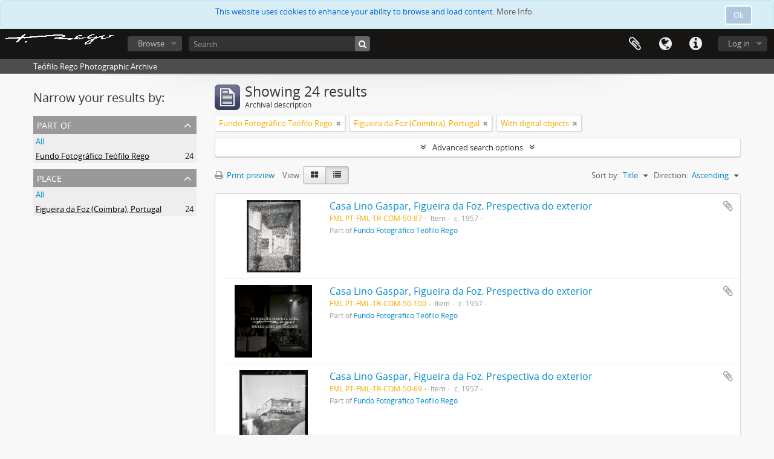

--- FILE ---
content_type: text/html; charset=utf-8
request_url: https://arquivofotografico.fmleao.pt/index.php/informationobject/browse?page=2&places=2758&sf_culture=en&view=table&collection=1054&topLod=0&onlyMedia=1&sort=alphabetic&sortDir=asc
body_size: 8299
content:
<!DOCTYPE html>
<html lang="en" dir="ltr">
  <head>
        <meta http-equiv="Content-Type" content="text/html; charset=utf-8" />
<meta http-equiv="X-Ua-Compatible" content="IE=edge,chrome=1" />
    <meta name="title" content="Teófilo Rego Photographic Archive" />
<meta name="description" content="Teófilo Rego Photographic Archive" />
<meta name="viewport" content="initial-scale=1.0, user-scalable=no" />
    <title>Teófilo Rego Photographic Archive</title>
    <link rel="shortcut icon" href="/favicon.ico"/>
    <link href="/vendor/jquery-ui/jquery-ui.min.css" media="screen" rel="stylesheet" type="text/css" />
<link media="all" href="/plugins/arDominionPlugin/css/main.css" rel="stylesheet" type="text/css" />
            <script src="/vendor/jquery.js" type="text/javascript"></script>
<script src="/plugins/sfDrupalPlugin/vendor/drupal/misc/drupal.js" type="text/javascript"></script>
<script src="/vendor/yui/yahoo-dom-event/yahoo-dom-event.js" type="text/javascript"></script>
<script src="/vendor/yui/element/element-min.js" type="text/javascript"></script>
<script src="/vendor/yui/button/button-min.js" type="text/javascript"></script>
<script src="/vendor/modernizr.js" type="text/javascript"></script>
<script src="/vendor/jquery-ui/jquery-ui.min.js" type="text/javascript"></script>
<script src="/vendor/jquery.expander.js" type="text/javascript"></script>
<script src="/vendor/jquery.masonry.js" type="text/javascript"></script>
<script src="/vendor/jquery.imagesloaded.js" type="text/javascript"></script>
<script src="/vendor/bootstrap/js/bootstrap.js" type="text/javascript"></script>
<script src="/vendor/URI.js" type="text/javascript"></script>
<script src="/vendor/meetselva/attrchange.js" type="text/javascript"></script>
<script src="/js/qubit.js" type="text/javascript"></script>
<script src="/js/treeView.js" type="text/javascript"></script>
<script src="/js/clipboard.js" type="text/javascript"></script>
<script src="/vendor/yui/connection/connection-min.js" type="text/javascript"></script>
<script src="/vendor/yui/datasource/datasource-min.js" type="text/javascript"></script>
<script src="/vendor/yui/autocomplete/autocomplete-min.js" type="text/javascript"></script>
<script src="/js/autocomplete.js" type="text/javascript"></script>
<script src="/js/dominion.js" type="text/javascript"></script>
  <script type="text/javascript">
//<![CDATA[
jQuery.extend(Qubit, {"relativeUrlRoot":""});
//]]>
</script></head>
  <body class="yui-skin-sam informationobject browse">

    
    
<script type="text/javascript" charset="utf-8" src="/js/privacyMessage.js"></script>

<div class="animateNicely" id="privacy-message">

    <div class="alert alert-info">
        <button type="button" class="c-btn c-btn-submit c-btn-right-align privacy-message-button">Ok</button>
      <div id="privacy-message-content">
        This website uses cookies to enhance your ability to browse and load content. <a href="/privacy">More Info.</a>      </div>
    </div>

</div>


<header id="top-bar">

      <a id="logo" rel="home" href="/index.php/" title=""><img alt="AtoM" src="/images/logo.png" /></a>  
  
  <nav>

    
  <div id="user-menu">
    <button class="top-item top-dropdown" data-toggle="dropdown" data-target="#"
      aria-expanded="false">
        Log in    </button>

    <div class="top-dropdown-container">

      <div class="top-dropdown-arrow">
        <div class="arrow"></div>
      </div>

      <div class="top-dropdown-header">
        <h2>Have an account?</h2>
      </div>

      <div class="top-dropdown-body">

        <form action="/index.php/user/login" method="post">
          <input type="hidden" name="next" value="https://arquivofotografico.fmleao.pt/index.php/informationobject/browse?page=2&amp;places=2758&amp;sf_culture=en&amp;view=table&amp;collection=1054&amp;topLod=0&amp;onlyMedia=1&amp;sort=alphabetic&amp;sortDir=asc" id="next" />
          <div class="form-item form-item-email">
  <label for="email">Email <span class="form-required" title="This field is required.">*</span></label>
  <input type="text" name="email" id="email" />
  
</div>

          <div class="form-item form-item-password">
  <label for="password">Password <span class="form-required" title="This field is required.">*</span></label>
  <input type="password" name="password" autocomplete="off" id="password" />
  
</div>

          <button type="submit">Log in</button>

        </form>

      </div>

      <div class="top-dropdown-bottom"></div>

    </div>
  </div>


    <div id="quick-links-menu" data-toggle="tooltip" data-title="Quick links">

  <button class="top-item" data-toggle="dropdown" data-target="#" aria-expanded="false">Quick links</button>

  <div class="top-dropdown-container">

    <div class="top-dropdown-arrow">
      <div class="arrow"></div>
    </div>

    <div class="top-dropdown-header">
      <h2>Quick links</h2>
    </div>

    <div class="top-dropdown-body">
      <ul>
                              <li><a href="/index.php/" title="Home">Home</a></li>
                                        <li><a href="/index.php/about" title="About">About</a></li>
                                        <li><a href="http://docs.accesstomemory.org/" title="Help">Help</a></li>
                                                                                              <li><a href="/index.php/privacy" title="Privacy Policy">Privacy Policy</a></li>
                        </ul>
    </div>

    <div class="top-dropdown-bottom"></div>

  </div>

</div>

          <div id="language-menu" data-toggle="tooltip" data-title="Language">

  <button class="top-item" data-toggle="dropdown" data-target="#" aria-expanded="false">Language</button>

  <div class="top-dropdown-container">

    <div class="top-dropdown-arrow">
      <div class="arrow"></div>
    </div>

    <div class="top-dropdown-header">
      <h2>Language</h2>
    </div>

    <div class="top-dropdown-body">
      <ul>
                  <li class="active">
            <a href="/index.php/informationobject/browse?sf_culture=en&amp;page=2&amp;places=2758&amp;view=table&amp;collection=1054&amp;topLod=0&amp;onlyMedia=1&amp;sort=alphabetic&amp;sortDir=asc" title="English">English</a>          </li>
                  <li>
            <a href="/index.php/informationobject/browse?sf_culture=pt&amp;page=2&amp;places=2758&amp;view=table&amp;collection=1054&amp;topLod=0&amp;onlyMedia=1&amp;sort=alphabetic&amp;sortDir=asc" title="português">português</a>          </li>
              </ul>
    </div>

    <div class="top-dropdown-bottom"></div>

  </div>

</div>
    
    <div id="clipboard-menu" data-toggle="tooltip" data-title="Clipboard" data-clipboard-status-url="/index.php/user/clipboardStatus" data-alert-message="Note: clipboard items unclipped in this page will be removed from the clipboard when the page is refreshed. You can re-select them now, or reload the page to remove them completely. Using the sort or print preview buttons will also cause a page reload - so anything currently deselected will be lost!">

  <button class="top-item" data-toggle="dropdown" data-target="#" aria-expanded="false">
    Clipboard  </button>

  <div class="top-dropdown-container">

    <div class="top-dropdown-arrow">
      <div class="arrow"></div>
    </div>

    <div class="top-dropdown-header">
      <h2>Clipboard</h2>
      <span id="count-block" data-information-object-label="Archival description" data-actor-object-label="Authority record" data-repository-object-label="Archival institution"></span>
    </div>

    <div class="top-dropdown-body">
      <ul>
        <li class="leaf" id="node_clearClipboard"><a href="/index.php/user/clipboardClear" title="Clear all selections">Clear all selections</a></li><li class="leaf" id="node_goToClipboard"><a href="/index.php/user/clipboard" title="Go to clipboard">Go to clipboard</a></li><li class="leaf" id="node_loadClipboard"><a href="/index.php/user/clipboardLoad" title="Load clipboard">Load clipboard</a></li><li class="leaf" id="node_saveClipboard"><a href="/index.php/user/clipboardSave" title="Save clipboard">Save clipboard</a></li>      </ul>
    </div>

    <div class="top-dropdown-bottom"></div>

  </div>

</div>

    
  </nav>

  <div id="search-bar">

    <div id="browse-menu">

  <button class="top-item top-dropdown" data-toggle="dropdown" data-target="#" aria-expanded="false">Browse</button>

  <div class="top-dropdown-container top-dropdown-container-right">

    <div class="top-dropdown-arrow">
      <div class="arrow"></div>
    </div>

    <div class="top-dropdown-header">
      <h2>Browse</h2>
    </div>

    <div class="top-dropdown-body">
      <ul>
        <li class="active leaf" id="node_browseInformationObjects"><a href="/index.php/informationobject/browse" title="Archival descriptions">Archival descriptions</a></li><li class="leaf" id="node_browseActors"><a href="/index.php/actor/browse" title="Authority records">Authority records</a></li><li class="leaf" id="node_browseRepositories"><a href="/index.php/repository/browse" title="Archival institutions">Archival institutions</a></li><li class="leaf" id="node_browseFunctions"><a href="/index.php/function/browse" title="Functions">Functions</a></li><li class="leaf" id="node_browseSubjects"><a href="/index.php/taxonomy/index/id/35" title="Subjects">Subjects</a></li><li class="leaf" id="node_browsePlaces"><a href="/index.php/taxonomy/index/id/42" title="Places">Places</a></li><li class="leaf" id="node_browseDigitalObjects"><a href="/index.php/informationobject/browse?view=card&amp;onlyMedia=1&amp;topLod=0" title="Digital objects">Digital objects</a></li>      </ul>
    </div>

    <div class="top-dropdown-bottom"></div>

  </div>

</div>

    <div id="search-form-wrapper" role="search">

  <h2>Search</h2>

  <form action="/index.php/informationobject/browse" data-autocomplete="/index.php/search/autocomplete" autocomplete="off">

    <input type="hidden" name="topLod" value="0"/>
    <input type="hidden" name="sort" value="relevance"/>

          <input type="text" name="query" value="" placeholder="Search"/>
    
    <button><span>Search</span></button>

    <div id="search-realm" class="search-popover">

      
        <div>
          <label>
                          <input name="repos" type="radio" value checked="checked" data-placeholder="Search">
                        Global search          </label>
        </div>

        
        
      
      <div class="search-realm-advanced">
        <a href="/index.php/informationobject/browse?showAdvanced=1&topLod=0">
          Advanced search&nbsp;&raquo;
        </a>
      </div>

    </div>

  </form>

</div>

  </div>

  
</header>

  <div id="site-slogan">
    <div class="container">
      <div class="row">
        <div class="span12">
          <span>Teófilo Rego Photographic Archive</span>
        </div>
      </div>
    </div>
  </div>

    
    <div id="wrapper" class="container" role="main">

      
        
      <div class="row">

        <div class="span3">

          <div id="sidebar">

            
    <section id="facets">

      <div class="visible-phone facets-header">
        <a class="x-btn btn-wide">
          <i class="fa fa-filter"></i>
          Filters        </a>
      </div>

      <div class="content">

        
        <h2>Narrow your results by:</h2>

        
        
<section class="facet open">
  <div class="facet-header">
    <h3><a href="#" aria-expanded="1">Part of</a></h3>
  </div>

  <div class="facet-body" id="#facet-collection">
    <ul>

      
              <li >
          <a title="All" href="/index.php/informationobject/browse?places=2758&amp;sf_culture=en&amp;view=table&amp;topLod=0&amp;onlyMedia=1&amp;sort=alphabetic&amp;sortDir=asc">All</a>        </li>
      
              
        <li class="active">
          <a title="Fundo Fotográfico Teófilo Rego" href="/index.php/informationobject/browse?collection=1054&amp;places=2758&amp;sf_culture=en&amp;view=table&amp;topLod=0&amp;onlyMedia=1&amp;sort=alphabetic&amp;sortDir=asc">Fundo Fotográfico Teófilo Rego<span>, 24 results</span></a>          <span class="facet-count" aria-hidden="true">24</span>
        </li>
      
    </ul>
  </div>
</section>

                          
        
        
        
<section class="facet open">
  <div class="facet-header">
    <h3><a href="#" aria-expanded="1">Place</a></h3>
  </div>

  <div class="facet-body" id="#facet-places">
    <ul>

      
              <li >
          <a title="All" href="/index.php/informationobject/browse?sf_culture=en&amp;view=table&amp;collection=1054&amp;topLod=0&amp;onlyMedia=1&amp;sort=alphabetic&amp;sortDir=asc">All</a>        </li>
      
              
        <li class="active">
          <a title="Figueira da Foz (Coimbra), Portugal" href="/index.php/informationobject/browse?places=2758&amp;sf_culture=en&amp;view=table&amp;collection=1054&amp;topLod=0&amp;onlyMedia=1&amp;sort=alphabetic&amp;sortDir=asc">Figueira da Foz (Coimbra), Portugal<span>, 24 results</span></a>          <span class="facet-count" aria-hidden="true">24</span>
        </li>
      
    </ul>
  </div>
</section>

        
        
        
        
      </div>

    </section>

  
          </div>

        </div>

        <div class="span9">

          <div id="main-column">

              
  <div class="multiline-header">
    <img alt="" src="/images/icons-large/icon-archival.png" />    <h1 aria-describedby="results-label">
              Showing 24 results          </h1>
    <span class="sub" id="results-label">Archival description</span>
  </div>

            
  <section class="header-options">

    
        <span class="search-filter">
      Fundo Fotográfico Teófilo Rego    <a href="/index.php/informationobject/browse?page=2&places=2758&sf_culture=en&view=table&topLod=0&onlyMedia=1&sort=alphabetic&sortDir=asc" class="remove-filter"><i class="fa fa-times"></i></a>
</span>
      <span class="search-filter">
      Figueira da Foz (Coimbra), Portugal    <a href="/index.php/informationobject/browse?page=2&sf_culture=en&view=table&collection=1054&topLod=0&onlyMedia=1&sort=alphabetic&sortDir=asc" class="remove-filter"><i class="fa fa-times"></i></a>
</span>
            <span class="search-filter">
      With digital objects    <a href="/index.php/informationobject/browse?page=2&places=2758&sf_culture=en&view=table&collection=1054&topLod=0&sort=alphabetic&sortDir=asc" class="remove-filter"><i class="fa fa-times"></i></a>
</span>
        
  </section>


            
  <section class="advanced-search-section">

  <a href="#" class="advanced-search-toggle " aria-expanded="false">Advanced search options</a>

  <div class="advanced-search animateNicely" style="display: none;">

    <form name="advanced-search-form" method="get" action="/index.php/informationobject/browse">
              <input type="hidden" name="places" value="2758"/>
              <input type="hidden" name="view" value="table"/>
              <input type="hidden" name="sort" value="alphabetic"/>
      
      <p>Find results with:</p>

      <div class="criteria">

        
          
        
        
        <div class="criterion">

          <select class="boolean" name="so0">
            <option value="and">and</option>
            <option value="or">or</option>
            <option value="not">not</option>
          </select>

          <input class="query" type="text" placeholder="Search" name="sq0"/>

          <span>in</span>

          <select class="field" name="sf0">
            <option value="">Any field</option>
            <option value="title">Title</option>
                          <option value="archivalHistory">Archival history</option>
                        <option value="scopeAndContent">Scope and content</option>
            <option value="extentAndMedium">Extent and medium</option>
            <option value="subject">Subject access points</option>
            <option value="name">Name access points</option>
            <option value="place">Place access points</option>
            <option value="genre">Genre access points</option>
            <option value="identifier">Identifier</option>
            <option value="referenceCode">Reference code</option>
            <option value="digitalObjectTranscript">Digital object text</option>
            <option value="findingAidTranscript">Finding aid text</option>
            <option value="creator">Creator</option>
            <option value="allExceptFindingAidTranscript">Any field except finding aid text</option>
          </select>

          <a href="#" class="delete-criterion"><i class="fa fa-times"></i></a>

        </div>

        <div class="add-new-criteria">
          <div class="btn-group">
            <a class="btn dropdown-toggle" data-toggle="dropdown" href="#">
              Add new criteria<span class="caret"></span>
            </a>
            <ul class="dropdown-menu">
              <li><a href="#" id="add-criterion-and">And</a></li>
              <li><a href="#" id="add-criterion-or">Or</a></li>
              <li><a href="#" id="add-criterion-not">Not</a></li>
            </ul>
          </div>
        </div>

      </div>

      <p>Limit results to:</p>

      <div class="criteria">

                  <div class="filter-row">
            <div class="filter">
              <div class="form-item form-item-repos">
  <label for="repos">Repository</label>
  <select name="repos" id="repos">
<option value="" selected="selected"></option>
<option value="31597">Example Repository</option>
<option value="24452">Fundação Manuel Leão</option>
<option value="31693">Fundação Manuel Leão</option>
</select>
  
</div>
            </div>
          </div>
        
        <div class="filter-row">
          <div class="filter">
            <label for="collection">Top-level description</label>            <select name="collection" class="form-autocomplete" id="collection">
<option value="/index.php/fundo-fotografico-teofilo-rego-2">Fundo Fotográfico Teófilo Rego</option>
</select>            <input class="list" type="hidden" value="/index.php/informationobject/autocomplete?parent=1&filterDrafts=1"/>
          </div>
        </div>

      </div>

      <p>Filter results by:</p>

      <div class="criteria">

        <div class="filter-row triple">

          <div class="filter-left">
            <div class="form-item form-item-levels">
  <label for="levels">Level of description</label>
  <select name="levels" id="levels">
<option value="" selected="selected"></option>
<option value="229">Collection</option>
<option value="10755">Documento composto</option>
<option value="232">File</option>
<option value="227">Fonds</option>
<option value="233">Item</option>
<option value="290">Part</option>
<option value="7716">post. 1950</option>
<option value="442">Serie</option>
<option value="230">Series</option>
<option value="228">Subfonds</option>
<option value="231">Subseries</option>
<option value="4939">U.I</option>
<option value="447">U.I.</option>
</select>
  
</div>
          </div>

          <div class="filter-center">
            <div class="form-item form-item-onlyMedia">
  <label for="onlyMedia">Digital object available</label>
  <select name="onlyMedia" id="onlyMedia">
<option value=""></option>
<option value="1" selected="selected">Yes</option>
<option value="0">No</option>
</select>
  
</div>
          </div>

          <div class="filter-right">
            <div class="form-item form-item-findingAidStatus">
  <label for="findingAidStatus">Finding aid</label>
  <select name="findingAidStatus" id="findingAidStatus">
<option value="" selected="selected"></option>
<option value="yes">Yes</option>
<option value="no">No</option>
<option value="generated">Generated</option>
<option value="uploaded">Uploaded</option>
</select>
  
</div>
          </div>

        </div>

                
                  <div class="filter-row">

                          <div class="filter-left">
                <div class="form-item form-item-copyrightStatus">
  <label for="copyrightStatus">Copyright status</label>
  <select name="copyrightStatus" id="copyrightStatus">
<option value="" selected="selected"></option>
<option value="342">Public domain</option>
<option value="341">Under copyright</option>
<option value="343">Unknown</option>
</select>
  
</div>
              </div>
            
                          <div class="filter-right">
                <div class="form-item form-item-materialType">
  <label for="materialType">General material designation</label>
  <select name="materialType" id="materialType">
<option value="" selected="selected"></option>
<option value="267">Architectural drawing</option>
<option value="268">Cartographic material</option>
<option value="269">Graphic material</option>
<option value="270">Moving images</option>
<option value="271">Multiple media</option>
<option value="272">Object</option>
<option value="273">Philatelic record</option>
<option value="274">Sound recording</option>
<option value="275">Technical drawing</option>
<option value="276">Textual record</option>
</select>
  
</div>
              </div>
            
          </div>
        
        <div class="filter-row">

          <div class="lod-filter">
            <label>
              <input type="radio" name="topLod" value="1" >
              Top-level descriptions            </label>
            <label>
              <input type="radio" name="topLod" value="0" checked>
              All descriptions            </label>
          </div>

        </div>

      </div>

      <p>Filter by date range:</p>

      <div class="criteria">

        <div class="filter-row">

          <div class="start-date">
            <div class="form-item form-item-startDate">
  <label for="startDate">Start</label>
  <input placeholder="YYYY-MM-DD" type="text" name="startDate" id="startDate" />
  
</div>
          </div>

          <div class="end-date">
            <div class="form-item form-item-endDate">
  <label for="endDate">End</label>
  <input placeholder="YYYY-MM-DD" type="text" name="endDate" id="endDate" />
  
</div>
          </div>

          <div class="date-type">
            <label>
              <input type="radio" name="rangeType" value="inclusive" checked>
              Overlapping            </label>
            <label>
              <input type="radio" name="rangeType" value="exact" >
              Exact            </label>
          </div>

          <a href="#" class="date-range-help-icon" aria-expanded="false"><i class="fa fa-question-circle"></i></a>

        </div>

        <div class="alert alert-info date-range-help animateNicely">
          Use these options to specify how the date range returns results. "Exact" means that the start and end dates of descriptions returned must fall entirely within the date range entered. "Overlapping" means that any description whose start or end dates touch or overlap the target date range will be returned.        </div>

      </div>

      <section class="actions">
        <input type="submit" class="c-btn c-btn-submit" value="Search"/>
        <input type="button" class="reset c-btn c-btn-delete" value="Reset"/>
      </section>

    </form>

  </div>

</section>

  
    <section class="browse-options">
      <a  href="/index.php/informationobject/browse?page=2&places=2758&sf_culture=en&view=table&collection=1054&topLod=0&onlyMedia=1&sort=alphabetic&sortDir=asc&media=print">
  <i class="fa fa-print"></i>
  Print preview</a>

      
      
      <span>
        <span class="view-header-label">View:</span>

<div class="btn-group">
  <a class="btn fa fa-th-large " href="/index.php/informationobject/browse?view=card&amp;page=2&amp;places=2758&amp;sf_culture=en&amp;collection=1054&amp;topLod=0&amp;onlyMedia=1&amp;sort=alphabetic&amp;sortDir=asc" title=" "> </a>
  <a class="btn fa fa-list active" href="/index.php/informationobject/browse?view=table&amp;page=2&amp;places=2758&amp;sf_culture=en&amp;collection=1054&amp;topLod=0&amp;onlyMedia=1&amp;sort=alphabetic&amp;sortDir=asc" title=" "> </a></div>
      </span>

      <div class="pickers">
        <div id="sort-header">
  <div class="sort-options">

    <label>Sort by:</label>

    <div class="dropdown">

      <div class="dropdown-selected">
                                  <span>Title</span>
                  
      </div>

      <ul class="dropdown-options">

        <span class="pointer"></span>

                  <li>
                        <a href="/index.php/informationobject/browse?sort=lastUpdated&page=2&places=2758&sf_culture=en&view=table&collection=1054&topLod=0&onlyMedia=1&sortDir=asc" data-order="lastUpdated">
              <span>Date modified</span>
            </a>
          </li>
                  <li>
                        <a href="/index.php/informationobject/browse?sort=relevance&page=2&places=2758&sf_culture=en&view=table&collection=1054&topLod=0&onlyMedia=1&sortDir=asc" data-order="relevance">
              <span>Relevance</span>
            </a>
          </li>
                  <li>
                        <a href="/index.php/informationobject/browse?sort=identifier&page=2&places=2758&sf_culture=en&view=table&collection=1054&topLod=0&onlyMedia=1&sortDir=asc" data-order="identifier">
              <span>Identifier</span>
            </a>
          </li>
                  <li>
                        <a href="/index.php/informationobject/browse?sort=referenceCode&page=2&places=2758&sf_culture=en&view=table&collection=1054&topLod=0&onlyMedia=1&sortDir=asc" data-order="referenceCode">
              <span>Reference code</span>
            </a>
          </li>
                  <li>
                        <a href="/index.php/informationobject/browse?sort=startDate&page=2&places=2758&sf_culture=en&view=table&collection=1054&topLod=0&onlyMedia=1&sortDir=asc" data-order="startDate">
              <span>Start date</span>
            </a>
          </li>
                  <li>
                        <a href="/index.php/informationobject/browse?sort=endDate&page=2&places=2758&sf_culture=en&view=table&collection=1054&topLod=0&onlyMedia=1&sortDir=asc" data-order="endDate">
              <span>End date</span>
            </a>
          </li>
              </ul>
    </div>
  </div>
</div>

<div id="sort-header">
  <div class="sort-options">

    <label>Direction:</label>

    <div class="dropdown">

      <div class="dropdown-selected">
                                  <span>Ascending</span>
                  
      </div>

      <ul class="dropdown-options">

        <span class="pointer"></span>

                  <li>
                        <a href="/index.php/informationobject/browse?sortDir=desc&page=2&places=2758&sf_culture=en&view=table&collection=1054&topLod=0&onlyMedia=1&sort=alphabetic" data-order="desc">
              <span>Descending</span>
            </a>
          </li>
              </ul>
    </div>
  </div>
</div>
      </div>
    </section>

    <div id="content" class="browse-content">
      
                    
  <article class="search-result has-preview">

      <div class="search-result-preview">
      <a href="/index.php/casa-lino-gaspar-figueira-da-foz-prespectiva-do-exterior-11">
        <div class="preview-container">
                      <img alt="Casa Lino Gaspar, Figueira da Foz. Prespectiva do exterior" src="/uploads/r/null/3/8/6/38673ab8b80a41c8e3312e72640cb950b0b01fa6fdf57b42e1a7c6538695c721/atom_pt_fml_tr_com_50_087_142.jpg" />                  </div>
      </a>
    </div>
  
  <div class="search-result-description">

    <p class="title"><a href="/index.php/casa-lino-gaspar-figueira-da-foz-prespectiva-do-exterior-11" title="Casa Lino Gaspar, Figueira da Foz. Prespectiva do exterior">Casa Lino Gaspar, Figueira da Foz. Prespectiva do exterior</a></p>

    <button class="clipboard"
  data-clipboard-url="/index.php/user/clipboardToggleSlug"
  data-clipboard-slug="casa-lino-gaspar-figueira-da-foz-prespectiva-do-exterior-11"
  data-toggle="tooltip"  data-title="Add to clipboard"
  data-alt-title="Remove from clipboard">
  Add to clipboard</button>

    <ul class="result-details">

                <li class="reference-code">FML PT-FML-TR-COM-50-87</li>
      
              <li class="level-description">Item</li>
      
                                <li class="dates">c. 1957</li>
              
                    <p>Part of <a href="/index.php/fundo-fotografico-teofilo-rego-2" title="Fundo Fotográfico Teófilo Rego">Fundo Fotográfico Teófilo Rego</a></p>
          </ul>

          <div class="scope-and-content"></div>
    
    
  </div>

</article>
      
  <article class="search-result has-preview">

      <div class="search-result-preview">
      <a href="/index.php/casa-lino-gaspar-figueira-da-foz-prespectiva-do-exterior-13">
        <div class="preview-container">
                      <img alt="Casa Lino Gaspar, Figueira da Foz. Prespectiva do exterior" src="/uploads/r/null/9/9/0/990396bfff39f3fbf6800e3576ffa9c6ab74ec5c85c3abaa728435ce0a787f98/atom_pt_fml_tr_com_50_100_142.jpg" />                  </div>
      </a>
    </div>
  
  <div class="search-result-description">

    <p class="title"><a href="/index.php/casa-lino-gaspar-figueira-da-foz-prespectiva-do-exterior-13" title="Casa Lino Gaspar, Figueira da Foz. Prespectiva do exterior">Casa Lino Gaspar, Figueira da Foz. Prespectiva do exterior</a></p>

    <button class="clipboard"
  data-clipboard-url="/index.php/user/clipboardToggleSlug"
  data-clipboard-slug="casa-lino-gaspar-figueira-da-foz-prespectiva-do-exterior-13"
  data-toggle="tooltip"  data-title="Add to clipboard"
  data-alt-title="Remove from clipboard">
  Add to clipboard</button>

    <ul class="result-details">

                <li class="reference-code">FML PT-FML-TR-COM-50-100</li>
      
              <li class="level-description">Item</li>
      
                                <li class="dates">c. 1957</li>
              
                    <p>Part of <a href="/index.php/fundo-fotografico-teofilo-rego-2" title="Fundo Fotográfico Teófilo Rego">Fundo Fotográfico Teófilo Rego</a></p>
          </ul>

          <div class="scope-and-content"></div>
    
    
  </div>

</article>
      
  <article class="search-result has-preview">

      <div class="search-result-preview">
      <a href="/index.php/casa-lino-gaspar-figueira-da-foz-prespectiva-do-exterior-5">
        <div class="preview-container">
                      <img alt="Casa Lino Gaspar, Figueira da Foz. Prespectiva do exterior" src="/uploads/r/null/b/5/1/b517eea7c71d4915e51a0b2cc3796cf7902c33ce9f2eea41a80b020c74761f4e/atom_pt_fml_tr_com_50_069_142.jpg" />                  </div>
      </a>
    </div>
  
  <div class="search-result-description">

    <p class="title"><a href="/index.php/casa-lino-gaspar-figueira-da-foz-prespectiva-do-exterior-5" title="Casa Lino Gaspar, Figueira da Foz. Prespectiva do exterior">Casa Lino Gaspar, Figueira da Foz. Prespectiva do exterior</a></p>

    <button class="clipboard"
  data-clipboard-url="/index.php/user/clipboardToggleSlug"
  data-clipboard-slug="casa-lino-gaspar-figueira-da-foz-prespectiva-do-exterior-5"
  data-toggle="tooltip"  data-title="Add to clipboard"
  data-alt-title="Remove from clipboard">
  Add to clipboard</button>

    <ul class="result-details">

                <li class="reference-code">FML PT-FML-TR-COM-50-69</li>
      
              <li class="level-description">Item</li>
      
                                <li class="dates">c. 1957</li>
              
                    <p>Part of <a href="/index.php/fundo-fotografico-teofilo-rego-2" title="Fundo Fotográfico Teófilo Rego">Fundo Fotográfico Teófilo Rego</a></p>
          </ul>

          <div class="scope-and-content"></div>
    
    
  </div>

</article>
      
  <article class="search-result has-preview">

      <div class="search-result-preview">
      <a href="/index.php/casa-lino-gaspar-figueira-da-foz-prespectiva-do-exterior-10">
        <div class="preview-container">
                      <img alt="Casa Lino Gaspar, Figueira da Foz. Prespectiva do exterior" src="/uploads/r/null/1/2/0/120bf7e838044ccd2205a9695ad99e23a98cf957412617d88784507d1b0d3a91/atom_pt_fml_tr_com_50_081_142.jpg" />                  </div>
      </a>
    </div>
  
  <div class="search-result-description">

    <p class="title"><a href="/index.php/casa-lino-gaspar-figueira-da-foz-prespectiva-do-exterior-10" title="Casa Lino Gaspar, Figueira da Foz. Prespectiva do exterior">Casa Lino Gaspar, Figueira da Foz. Prespectiva do exterior</a></p>

    <button class="clipboard"
  data-clipboard-url="/index.php/user/clipboardToggleSlug"
  data-clipboard-slug="casa-lino-gaspar-figueira-da-foz-prespectiva-do-exterior-10"
  data-toggle="tooltip"  data-title="Add to clipboard"
  data-alt-title="Remove from clipboard">
  Add to clipboard</button>

    <ul class="result-details">

                <li class="reference-code">FML PT-FML-TR-COM-50-81</li>
      
              <li class="level-description">Item</li>
      
                                <li class="dates">c. 1957</li>
              
                    <p>Part of <a href="/index.php/fundo-fotografico-teofilo-rego-2" title="Fundo Fotográfico Teófilo Rego">Fundo Fotográfico Teófilo Rego</a></p>
          </ul>

          <div class="scope-and-content"></div>
    
    
  </div>

</article>
      
  <article class="search-result has-preview">

      <div class="search-result-preview">
      <a href="/index.php/casa-lino-gaspar-figueira-da-foz-prespectiva-do-exterior-14">
        <div class="preview-container">
                      <img alt="Casa Lino Gaspar, Figueira da Foz. Prespectiva do exterior" src="/uploads/r/null/f/f/7/ff73f4a6c44e31512816f7b3b48fbe734d5011c0dae4eefacae078c18e2ddd84/atom_pt_fml_tr_com_50_101_142.jpg" />                  </div>
      </a>
    </div>
  
  <div class="search-result-description">

    <p class="title"><a href="/index.php/casa-lino-gaspar-figueira-da-foz-prespectiva-do-exterior-14" title="Casa Lino Gaspar, Figueira da Foz. Prespectiva do exterior">Casa Lino Gaspar, Figueira da Foz. Prespectiva do exterior</a></p>

    <button class="clipboard"
  data-clipboard-url="/index.php/user/clipboardToggleSlug"
  data-clipboard-slug="casa-lino-gaspar-figueira-da-foz-prespectiva-do-exterior-14"
  data-toggle="tooltip"  data-title="Add to clipboard"
  data-alt-title="Remove from clipboard">
  Add to clipboard</button>

    <ul class="result-details">

                <li class="reference-code">FML PT-FML-TR-COM-50-101</li>
      
              <li class="level-description">Item</li>
      
                                <li class="dates">c. 1957</li>
              
                    <p>Part of <a href="/index.php/fundo-fotografico-teofilo-rego-2" title="Fundo Fotográfico Teófilo Rego">Fundo Fotográfico Teófilo Rego</a></p>
          </ul>

          <div class="scope-and-content"></div>
    
    
  </div>

</article>
      
  <article class="search-result has-preview">

      <div class="search-result-preview">
      <a href="/index.php/casa-lino-gaspar-figueira-da-foz-prespectiva-do-exterior-15">
        <div class="preview-container">
                      <img alt="Casa Lino Gaspar, Figueira da Foz. Prespectiva do exterior" src="/uploads/r/null/d/2/0/d203c4045bec7db3e4e78b16089fe98f6b335f5294b2a78532bce444cd150567/atom_pt_fml_tr_com_50_102_142.jpg" />                  </div>
      </a>
    </div>
  
  <div class="search-result-description">

    <p class="title"><a href="/index.php/casa-lino-gaspar-figueira-da-foz-prespectiva-do-exterior-15" title="Casa Lino Gaspar, Figueira da Foz. Prespectiva do exterior">Casa Lino Gaspar, Figueira da Foz. Prespectiva do exterior</a></p>

    <button class="clipboard"
  data-clipboard-url="/index.php/user/clipboardToggleSlug"
  data-clipboard-slug="casa-lino-gaspar-figueira-da-foz-prespectiva-do-exterior-15"
  data-toggle="tooltip"  data-title="Add to clipboard"
  data-alt-title="Remove from clipboard">
  Add to clipboard</button>

    <ul class="result-details">

                <li class="reference-code">FML PT-FML-TR-COM-50-102</li>
      
              <li class="level-description">Item</li>
      
                                <li class="dates">c. 1957</li>
              
                    <p>Part of <a href="/index.php/fundo-fotografico-teofilo-rego-2" title="Fundo Fotográfico Teófilo Rego">Fundo Fotográfico Teófilo Rego</a></p>
          </ul>

          <div class="scope-and-content"></div>
    
    
  </div>

</article>
      
  <article class="search-result has-preview">

      <div class="search-result-preview">
      <a href="/index.php/casa-lino-gaspar-figueira-da-foz-prespectiva-do-exterior">
        <div class="preview-container">
                      <img alt="Casa Lino Gaspar, Figueira da Foz. Prespectiva do exterior" src="/uploads/r/null/0/8/1/081ddc92ab978dd1851d0e4694244f644ed70f1fec9b81467699444de76f9a63/atom_pt_fml_tr_com_50_065_142.jpg" />                  </div>
      </a>
    </div>
  
  <div class="search-result-description">

    <p class="title"><a href="/index.php/casa-lino-gaspar-figueira-da-foz-prespectiva-do-exterior" title="Casa Lino Gaspar, Figueira da Foz. Prespectiva do exterior">Casa Lino Gaspar, Figueira da Foz. Prespectiva do exterior</a></p>

    <button class="clipboard"
  data-clipboard-url="/index.php/user/clipboardToggleSlug"
  data-clipboard-slug="casa-lino-gaspar-figueira-da-foz-prespectiva-do-exterior"
  data-toggle="tooltip"  data-title="Add to clipboard"
  data-alt-title="Remove from clipboard">
  Add to clipboard</button>

    <ul class="result-details">

                <li class="reference-code">FML PT-FML-TR-COM-50-65</li>
      
              <li class="level-description">Item</li>
      
                                <li class="dates">c. 1957</li>
              
                    <p>Part of <a href="/index.php/fundo-fotografico-teofilo-rego-2" title="Fundo Fotográfico Teófilo Rego">Fundo Fotográfico Teófilo Rego</a></p>
          </ul>

          <div class="scope-and-content"></div>
    
    
  </div>

</article>
      
  <article class="search-result has-preview">

      <div class="search-result-preview">
      <a href="/index.php/casa-lino-gaspar-figueira-da-foz-prespectiva-do-exterior-2">
        <div class="preview-container">
                      <img alt="Casa Lino Gaspar, Figueira da Foz. Prespectiva do exterior" src="/uploads/r/null/f/9/c/f9cc3d70886ed1e9d97272138df5678eb45aa12a7f325e37fe0a92ff110cb031/atom_pt_fml_tr_com_50_066_142.jpg" />                  </div>
      </a>
    </div>
  
  <div class="search-result-description">

    <p class="title"><a href="/index.php/casa-lino-gaspar-figueira-da-foz-prespectiva-do-exterior-2" title="Casa Lino Gaspar, Figueira da Foz. Prespectiva do exterior">Casa Lino Gaspar, Figueira da Foz. Prespectiva do exterior</a></p>

    <button class="clipboard"
  data-clipboard-url="/index.php/user/clipboardToggleSlug"
  data-clipboard-slug="casa-lino-gaspar-figueira-da-foz-prespectiva-do-exterior-2"
  data-toggle="tooltip"  data-title="Add to clipboard"
  data-alt-title="Remove from clipboard">
  Add to clipboard</button>

    <ul class="result-details">

                <li class="reference-code">FML PT-FML-TR-COM-50-66</li>
      
              <li class="level-description">Item</li>
      
                                <li class="dates">c. 1957</li>
              
                    <p>Part of <a href="/index.php/fundo-fotografico-teofilo-rego-2" title="Fundo Fotográfico Teófilo Rego">Fundo Fotográfico Teófilo Rego</a></p>
          </ul>

          <div class="scope-and-content"></div>
    
    
  </div>

</article>
      
  <article class="search-result has-preview">

      <div class="search-result-preview">
      <a href="/index.php/casa-lino-gaspar-figueira-da-foz-prespectiva-do-exterior-7">
        <div class="preview-container">
                      <img alt="Casa Lino Gaspar, Figueira da Foz. Prespectiva do exterior" src="/uploads/r/null/5/9/5/595f1c813eb10d4141647b2bd22c5abe5fbe251e6eedbe63a7e23156048e8470/atom_pt_fml_tr_com_50_071_142.jpg" />                  </div>
      </a>
    </div>
  
  <div class="search-result-description">

    <p class="title"><a href="/index.php/casa-lino-gaspar-figueira-da-foz-prespectiva-do-exterior-7" title="Casa Lino Gaspar, Figueira da Foz. Prespectiva do exterior">Casa Lino Gaspar, Figueira da Foz. Prespectiva do exterior</a></p>

    <button class="clipboard"
  data-clipboard-url="/index.php/user/clipboardToggleSlug"
  data-clipboard-slug="casa-lino-gaspar-figueira-da-foz-prespectiva-do-exterior-7"
  data-toggle="tooltip"  data-title="Add to clipboard"
  data-alt-title="Remove from clipboard">
  Add to clipboard</button>

    <ul class="result-details">

                <li class="reference-code">FML PT-FML-TR-COM-50-71</li>
      
              <li class="level-description">Item</li>
      
                                <li class="dates">c. 1957</li>
              
                    <p>Part of <a href="/index.php/fundo-fotografico-teofilo-rego-2" title="Fundo Fotográfico Teófilo Rego">Fundo Fotográfico Teófilo Rego</a></p>
          </ul>

          <div class="scope-and-content"></div>
    
    
  </div>

</article>
      
  <article class="search-result has-preview">

      <div class="search-result-preview">
      <a href="/index.php/casa-lino-gaspar-figueira-da-foz-prespectiva-do-exterior-8">
        <div class="preview-container">
                      <img alt="Casa Lino Gaspar, Figueira da Foz. Prespectiva do exterior" src="/uploads/r/null/6/0/d/60d7f6d2271ca267c299e3c6fdaa818500429a3e8def47ee2dba36a937242791/atom_pt_fml_tr_com_50_075_142.jpg" />                  </div>
      </a>
    </div>
  
  <div class="search-result-description">

    <p class="title"><a href="/index.php/casa-lino-gaspar-figueira-da-foz-prespectiva-do-exterior-8" title="Casa Lino Gaspar, Figueira da Foz. Prespectiva do exterior">Casa Lino Gaspar, Figueira da Foz. Prespectiva do exterior</a></p>

    <button class="clipboard"
  data-clipboard-url="/index.php/user/clipboardToggleSlug"
  data-clipboard-slug="casa-lino-gaspar-figueira-da-foz-prespectiva-do-exterior-8"
  data-toggle="tooltip"  data-title="Add to clipboard"
  data-alt-title="Remove from clipboard">
  Add to clipboard</button>

    <ul class="result-details">

                <li class="reference-code">FML PT-FML-TR-COM-50-75</li>
      
              <li class="level-description">Item</li>
      
                                <li class="dates">c. 1957</li>
              
                    <p>Part of <a href="/index.php/fundo-fotografico-teofilo-rego-2" title="Fundo Fotográfico Teófilo Rego">Fundo Fotográfico Teófilo Rego</a></p>
          </ul>

          <div class="scope-and-content"></div>
    
    
  </div>

</article>
            </div>

  

                
  <section>

    <div class="result-count">
              Results 11 to 20 of 24          </div>

    <div class="visible-phone">
      <div class="pager">
        <ul>

                      <li class="previous">
              <a href="/index.php/informationobject/browse?page=1&amp;places=2758&amp;sf_culture=en&amp;view=table&amp;collection=1054&amp;topLod=0&amp;onlyMedia=1&amp;sort=alphabetic&amp;sortDir=asc" title="&laquo; Previous">&laquo; Previous</a>            </li>
          
                      <li class="next">
              <a href="/index.php/informationobject/browse?page=3&amp;places=2758&amp;sf_culture=en&amp;view=table&amp;collection=1054&amp;topLod=0&amp;onlyMedia=1&amp;sort=alphabetic&amp;sortDir=asc" title="Next &raquo;">Next &raquo;</a>            </li>
          
        </ul>
      </div>
    </div>

    <div class="hidden-phone">
      <div class="pagination pagination-centered">
        <ul>

          
                      <li class="previous">
              <a href="/index.php/informationobject/browse?page=1&amp;places=2758&amp;sf_culture=en&amp;view=table&amp;collection=1054&amp;topLod=0&amp;onlyMedia=1&amp;sort=alphabetic&amp;sortDir=asc" title="&laquo; Previous">&laquo; Previous</a>            </li>
          
          
            
                              <li><a title="Go to page 1" href="/index.php/informationobject/browse?page=1&amp;places=2758&amp;sf_culture=en&amp;view=table&amp;collection=1054&amp;topLod=0&amp;onlyMedia=1&amp;sort=alphabetic&amp;sortDir=asc">1</a></li>
              
                              
            
                          <li class="active"><span>2</span></li>
            
          
            
                          <li><a title="Go to page 3" href="/index.php/informationobject/browse?page=3&amp;places=2758&amp;sf_culture=en&amp;view=table&amp;collection=1054&amp;topLod=0&amp;onlyMedia=1&amp;sort=alphabetic&amp;sortDir=asc">3</a></li>
            
          
          
                      <li class="next">
              <a href="/index.php/informationobject/browse?page=3&amp;places=2758&amp;sf_culture=en&amp;view=table&amp;collection=1054&amp;topLod=0&amp;onlyMedia=1&amp;sort=alphabetic&amp;sortDir=asc" title="Next &raquo;">Next &raquo;</a>            </li>
          
        </ul>
      </div>
    </div>

  </section>

  
          </div>

        </div>

      </div>

    </div>

    
    <footer>

  
  
  <div id="print-date">
    Printed: 2026-01-22  </div>

</footer>


  </body>
</html>
